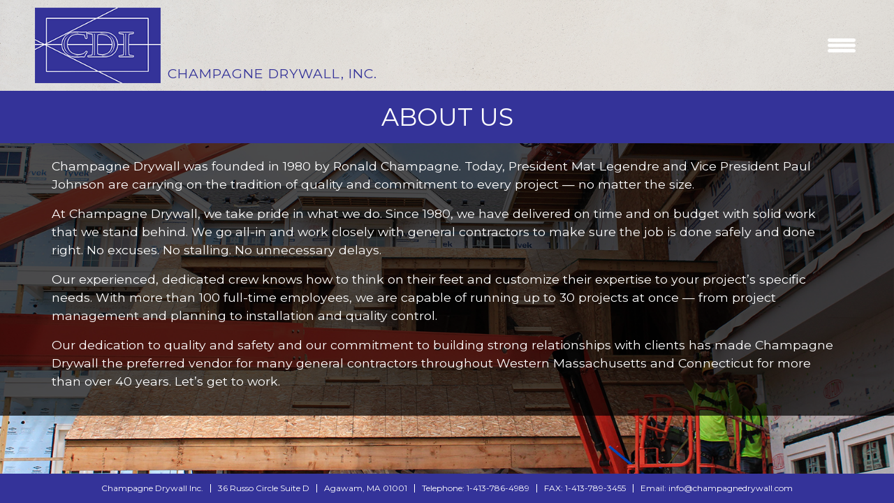

--- FILE ---
content_type: text/css
request_url: https://champagnedrywall.com/wp-content/themes/champagne2019/style.css?ver=6.8.3
body_size: 7618
content:
/*!
Theme Name: Champagne2019
Theme URI: https://champagnedrywall.com/
Author: Darby O'Brien
Author URI: http://darbyobrien.com/
Description: Champagne Drywall Custom WordPress Theme
Version: 1.0
License: GNU General Public License v2 or later
License URI: LICENSE
Text Domain: champagne2019
Tags: custom-background, custom-logo, custom-menu, featured-images

This theme, like WordPress, is licensed under the GPL.
Use it to make something cool, have fun, and share what you've learned with others.

Champagne2019 is based on Underscores https://underscores.me/, (C) 2012-2017 Automattic, Inc.
Underscores is distributed under the terms of the GNU GPL v2 or later.

Normalizing styles have been helped along thanks to the fine work of
Nicolas Gallagher and Jonathan Neal https://necolas.github.io/normalize.css/
*/
/*--------------------------------------------------------------
>>> TABLE OF CONTENTS:
----------------------------------------------------------------
# Normalize
# Typography
# Elements
# Forms
# Navigation
	## Links
	## Menus
# Accessibility
# Alignments
# Clearings
# Widgets
# Content
	## Posts and pages
	## Comments
# Infinite scroll
# Media
	## Captions
	## Galleries
--------------------------------------------------------------*/
/*--------------------------------------------------------------
# Normalize
--------------------------------------------------------------*/
/* normalize.css v8.0.0 | MIT License | github.com/necolas/normalize.css */

/* Document
	 ========================================================================== */

/**
 * 1. Correct the line height in all browsers.
 * 2. Prevent adjustments of font size after orientation changes in iOS.
 */

html {
	line-height: 1.15; /* 1 */
	-webkit-text-size-adjust: 100%; /* 2 */
}

/* Sections
	 ========================================================================== */

/**
 * Remove the margin in all browsers.
 */

body {
	margin: 0;
}

/**
 * Correct the font size and margin on `h1` elements within `section` and
 * `article` contexts in Chrome, Firefox, and Safari.
 */

h1 {
	font-size: 2em;
	margin: 0.67em 0;
}

/* Grouping content
	 ========================================================================== */

/**
 * 1. Add the correct box sizing in Firefox.
 * 2. Show the overflow in Edge and IE.
 */

hr {
	box-sizing: content-box; /* 1 */
	height: 0; /* 1 */
	overflow: visible; /* 2 */
}

/**
 * 1. Correct the inheritance and scaling of font size in all browsers.
 * 2. Correct the odd `em` font sizing in all browsers.
 */

pre {
	font-family: monospace, monospace; /* 1 */
	font-size: 1em; /* 2 */
}

/* Text-level semantics
	 ========================================================================== */

/**
 * Remove the gray background on active links in IE 10.
 */

a {
	background-color: transparent;
}

/**
 * 1. Remove the bottom border in Chrome 57-
 * 2. Add the correct text decoration in Chrome, Edge, IE, Opera, and Safari.
 */

abbr[title] {
	border-bottom: none; /* 1 */
	text-decoration: underline; /* 2 */
	text-decoration: underline dotted; /* 2 */
}

/**
 * Add the correct font weight in Chrome, Edge, and Safari.
 */

b,
strong {
	font-weight: bolder;
}

/**
 * 1. Correct the inheritance and scaling of font size in all browsers.
 * 2. Correct the odd `em` font sizing in all browsers.
 */

code,
kbd,
samp {
	font-family: monospace, monospace; /* 1 */
	font-size: 1em; /* 2 */
}

/**
 * Add the correct font size in all browsers.
 */

small {
	font-size: 80%;
}

/**
 * Prevent `sub` and `sup` elements from affecting the line height in
 * all browsers.
 */

sub,
sup {
	font-size: 75%;
	line-height: 0;
	position: relative;
	vertical-align: baseline;
}

sub {
	bottom: -0.25em;
}

sup {
	top: -0.5em;
}

/* Embedded content
	 ========================================================================== */

/**
 * Remove the border on images inside links in IE 10.
 */

img {
	border-style: none;
}

/* Forms
	 ========================================================================== */

/**
 * 1. Change the font styles in all browsers.
 * 2. Remove the margin in Firefox and Safari.
 */

button,
input,
optgroup,
select,
textarea {
	font-family: inherit; /* 1 */
	font-size: 100%; /* 1 */
	line-height: 1.15; /* 1 */
	margin: 0; /* 2 */
}

/**
 * Show the overflow in IE.
 * 1. Show the overflow in Edge.
 */

button,
input { /* 1 */
	overflow: visible;
}

/**
 * Remove the inheritance of text transform in Edge, Firefox, and IE.
 * 1. Remove the inheritance of text transform in Firefox.
 */

button,
select { /* 1 */
	text-transform: none;
}

/**
 * Correct the inability to style clickable types in iOS and Safari.
 */

button,
[type="button"],
[type="reset"],
[type="submit"] {
	-webkit-appearance: button;
}

/**
 * Remove the inner border and padding in Firefox.
 */

button::-moz-focus-inner,
[type="button"]::-moz-focus-inner,
[type="reset"]::-moz-focus-inner,
[type="submit"]::-moz-focus-inner {
	border-style: none;
	padding: 0;
}

/**
 * Restore the focus styles unset by the previous rule.
 */

button:-moz-focusring,
[type="button"]:-moz-focusring,
[type="reset"]:-moz-focusring,
[type="submit"]:-moz-focusring {
	outline: 1px dotted ButtonText;
}

/**
 * Correct the padding in Firefox.
 */

fieldset {
	padding: 0.35em 0.75em 0.625em;
}

/**
 * 1. Correct the text wrapping in Edge and IE.
 * 2. Correct the color inheritance from `fieldset` elements in IE.
 * 3. Remove the padding so developers are not caught out when they zero out
 *		`fieldset` elements in all browsers.
 */

legend {
	box-sizing: border-box; /* 1 */
	color: inherit; /* 2 */
	display: table; /* 1 */
	max-width: 100%; /* 1 */
	padding: 0; /* 3 */
	white-space: normal; /* 1 */
}

/**
 * Add the correct vertical alignment in Chrome, Firefox, and Opera.
 */

progress {
	vertical-align: baseline;
}

/**
 * Remove the default vertical scrollbar in IE 10+.
 */

textarea {
	overflow: auto;
}

/**
 * 1. Add the correct box sizing in IE 10.
 * 2. Remove the padding in IE 10.
 */

[type="checkbox"],
[type="radio"] {
	box-sizing: border-box; /* 1 */
	padding: 0; /* 2 */
}

/**
 * Correct the cursor style of increment and decrement buttons in Chrome.
 */

[type="number"]::-webkit-inner-spin-button,
[type="number"]::-webkit-outer-spin-button {
	height: auto;
}

/**
 * 1. Correct the odd appearance in Chrome and Safari.
 * 2. Correct the outline style in Safari.
 */

[type="search"] {
	-webkit-appearance: textfield; /* 1 */
	outline-offset: -2px; /* 2 */
}

/**
 * Remove the inner padding in Chrome and Safari on macOS.
 */

[type="search"]::-webkit-search-decoration {
	-webkit-appearance: none;
}

/**
 * 1. Correct the inability to style clickable types in iOS and Safari.
 * 2. Change font properties to `inherit` in Safari.
 */

::-webkit-file-upload-button {
	-webkit-appearance: button; /* 1 */
	font: inherit; /* 2 */
}

/* Interactive
	 ========================================================================== */

/*
 * Add the correct display in Edge, IE 10+, and Firefox.
 */

details {
	display: block;
}

/*
 * Add the correct display in all browsers.
 */

summary {
	display: list-item;
}

/* Misc
	 ========================================================================== */

/**
 * Add the correct display in IE 10+.
 */

template {
	display: none;
}

/**
 * Add the correct display in IE 10.
 */

[hidden] {
	display: none;
}

/*--------------------------------------------------------------
# Typography
--------------------------------------------------------------*/
body,
button,
input,
select,
optgroup,
textarea {
	color: #404040;
	font-family: 'Montserrat', sans-serif;
	font-size: 16px;
	font-size: 1rem;
	line-height: 1.5;
}

h1, h2, h3, h4, h5, h6 {
	clear: both;
	font-weight:400;
	margin:0 0 20px;
	}
h1,
.has-huge-font-size {font-size:2.2em;}
h2,
.has-large-font-size {font-size:2em;}
h3 {font-size:1.8em;}
.has-medium-font-size,
h4 {font-size:1.5em;}
h5 {font-size:1.3em;}
h6 {font-size:1.1em;
	text-transform:uppercase;
	letter-spacing:2px;
	}

.has-small-font-size {font-size:1em;}

p, ul, ol {
	font-size:1.1em;
	margin:0 0 16px;
	}

dfn, cite, em, i {
	font-style: italic;
}

blockquote {
	margin: 0 1.5em;
}

address {
	margin: 0 0 1.5em;
}

pre {
	background: #eee;
	font-family: "Courier 10 Pitch", Courier, monospace;
	font-size: 15px;
	font-size: 0.9375rem;
	line-height: 1.6;
	margin-bottom: 1.6em;
	max-width: 100%;
	overflow: auto;
	padding: 1.6em;
}

code, kbd, tt, var {
	font-family: Monaco, Consolas, "Andale Mono", "DejaVu Sans Mono", monospace;
	font-size: 15px;
	font-size: 0.9375rem;
}

abbr, acronym {
	border-bottom: 1px dotted #666;
	cursor: help;
}

mark, ins {
	background: #fff9c0;
	text-decoration: none;
}

big {
	font-size: 125%;
}

/*--------------------------------------------------------------
# Elements
--------------------------------------------------------------*/
html {
	box-sizing: border-box;
}

*,
*:before,
*:after {
	/* Inherit box-sizing to make it easier to change the property for components that leverage other behavior; see https://css-tricks.com/inheriting-box-sizing-probably-slightly-better-best-practice/ */
	box-sizing: inherit;
}

body {
	background: #fff;
	/* Fallback for when there is no custom background color defined. */
}

hr {
	background-color: #ccc;
	border: 0;
	height: 1px;
	margin-bottom: 1.5em;
}

ul {list-style: disc;}
ol {list-style: decimal;}
ul ul,
ul ul ul {
	font-size:1em;
	padding:0;
	}
ul ul {list-style:circle;}
ul ul ul {list-style:square;}

li > ul,
li > ol {
	margin-bottom: 0;
	margin-left: 1.5em;
}

dt {
	font-weight: bold;
}

dd {
	margin: 0 1.5em 1.5em;
}

img {
	height: auto;
	/* Make sure images are scaled correctly. */
	max-width: 100%;
	/* Adhere to container width. */
}

figure {
	margin: 1em 0;
	/* Extra wide images within figure tags don't overflow the content area. */
}

table {
	margin: 0 0 1.5em;
	width: 100%;
}

/*--------------------------------------------------------------
# Forms
--------------------------------------------------------------*/
button,
input[type="button"],
input[type="reset"],
input[type="submit"] {
	border: 1px solid;
	border-color: #ccc #ccc #bbb;
	border-radius: 3px;
	background: #e6e6e6;
	color: rgba(0, 0, 0, 0.8);
	font-size: 12px;
	font-size: 0.75rem;
	line-height: 1;
	padding: .6em 1em .4em;
}

button:hover,
input[type="button"]:hover,
input[type="reset"]:hover,
input[type="submit"]:hover {
	border-color: #ccc #bbb #aaa;
}

button:active, button:focus,
input[type="button"]:active,
input[type="button"]:focus,
input[type="reset"]:active,
input[type="reset"]:focus,
input[type="submit"]:active,
input[type="submit"]:focus {
	border-color: #aaa #bbb #bbb;
}

input[type="text"],
input[type="email"],
input[type="url"],
input[type="password"],
input[type="search"],
input[type="number"],
input[type="tel"],
input[type="range"],
input[type="date"],
input[type="month"],
input[type="week"],
input[type="time"],
input[type="datetime"],
input[type="datetime-local"],
input[type="color"],
textarea {
	color: #666;
	border: 1px solid #ccc;
	border-radius: 3px;
	padding: 3px;
}

input[type="text"]:focus,
input[type="email"]:focus,
input[type="url"]:focus,
input[type="password"]:focus,
input[type="search"]:focus,
input[type="number"]:focus,
input[type="tel"]:focus,
input[type="range"]:focus,
input[type="date"]:focus,
input[type="month"]:focus,
input[type="week"]:focus,
input[type="time"]:focus,
input[type="datetime"]:focus,
input[type="datetime-local"]:focus,
input[type="color"]:focus,
textarea:focus {
	color: #111;
}

select {
	border: 1px solid #ccc;
}

textarea {
	width: 100%;
}

/*--------------------------------------------------------------
# Navigation
--------------------------------------------------------------*/
/*--------------------------------------------------------------
## Links
--------------------------------------------------------------*/
a,
a:active,
a:visited,
a:focus {
	color:#343399;
	transition: all .5s ease-in-out;
	-webkit-transition: all .5s ease-in-out;
	-moz-transition: all .5s ease-in-out;
	-o-transition: all .5s ease-in-out;
	text-decoration:none;
	outline:0;
	}
a:hover {
	color: #444;
	transition: all .5s ease-in-out;
	-webkit-transition: all .5s ease-in-out;
	-moz-transition: all .5s ease-in-out;
	-o-transition: all .5s ease-in-out;
	}

/*--------------------------------------------------------------
## Menus
--------------------------------------------------------------*/
.mobile-only {display:none;}
#masthead {
	background: url("images/header.png") no-repeat 0 0;
	background-position:center center;
	background-size:cover;
	width:100%;
	height:130px;
	padding:10px 50px;
	margin:0;
	z-index:99;
	display: flex;
	display: -webkit-flex;
	-webkit-align-items: flex-end;
	align-items: flex-end;
	-webkit-justify-content:flex-start;
	justify-content:flex-start;
	position:fixed;
	top:0;
	left:0;
	transition: all .5s ease-in-out;
	-webkit-transition: all .5s ease-in-out;
	-moz-transition: all .5s ease-in-out;
	-o-transition: all .5s ease-in-out;
	}	
#masthead.shrink {
	height:80px;
	box-shadow:1px 1px 1px #888;
	transition: all .5s ease-in-out;
	-webkit-transition: all .5s ease-in-out;
	-moz-transition: all .5s ease-in-out;
	-o-transition: all .5s ease-in-out;
	}
#masthead.shrink .site-branding {width:100px;}
#masthead.shrink .menu-toggle,
#masthead.shrink .menu-toggle:hover {
	top:15px;
	transition: all .5s ease-in-out;
	-webkit-transition: all .5s ease-in-out;
	-moz-transition: all .5s ease-in-out;
	-o-transition: all .5s ease-in-out;
	}	
#masthead.shrink .site-title {
	font-size:1em;
	padding:0 5px;
	}
.site-branding {
	width:180px;
	height:100%;
	display: flex;
	display: -webkit-flex;
	-webkit-align-items: center;
	align-items: center;
	position:relative;
	z-index:9;
	transition: all .5s ease-in-out;
	-webkit-transition: all .5s ease-in-out;
	-moz-transition: all .5s ease-in-out;
	-o-transition: all .5s ease-in-out;
	}
.site-branding a,
.site-branding img {
	display:block;
	margin:0;
	padding:0;
	width:100%;
	}
.site-title {
	text-transform:uppercase;
	letter-spacing:1px;
	margin:0;
	font-size:1.2em;
	line-height:100%;
	padding:0 10px 5px;
	}	
/* MOBILE NAV */
.menu-toggle,
.menu-toggle:hover {
	background: url("images/menu.png") no-repeat 0 0;
	background-position:center center;
	background-size:40px;
	position:absolute;
	width:50px;
	height:50px;
	top:40px;
	right:50px;
	z-index:9;
	border:0;
	outline:0;
	cursor:pointer;
	transition: all .5s ease-in-out;
	-webkit-transition: all .5s ease-in-out;
	-moz-transition: all .5s ease-in-out;
	-o-transition: all .5s ease-in-out;
	}
#site-navigation.toggled ul {display: block;}
#site-navigation.toggled .menu-toggle {
	background: url("images/close.png") no-repeat 0 0;
	background-position:center center;
	background-size:16px;
	}
#site-navigation {
	display:block;
	background:rgba(52,51,153,.9);
	width:100%;
	position:fixed;
	left:0;
	top:0;
	margin:0;
	z-index:8;
	}
#site-navigation ul {
	height:100vh;
	display: none;
	list-style: none;
	margin:0;
	padding:120px 64px 0;
	}
#site-navigation ul li {
	float:none;
	text-transform:uppercase;
	padding:5px 0;
	margin:0;
	text-align:right;
	}
#site-navigation ul li a {color:#fff;}
#site-navigation ul ul {
	min-height:0;
	width:100%;
	position:relative;
	float:none;
	top:0;
	}	
#site-navigation ul ul li {
	width:100%;
	background:none;
	text-transform:none;
	padding:5px 0;
	}
	

.site-main .comment-navigation, .site-main
.posts-navigation, .site-main
.post-navigation {
	margin: 0 0 1.5em;
	overflow: hidden;
}

.comment-navigation .nav-previous,
.posts-navigation .nav-previous,
.post-navigation .nav-previous {
	float: left;
	width: 50%;
}

.comment-navigation .nav-next,
.posts-navigation .nav-next,
.post-navigation .nav-next {
	float: right;
	text-align: right;
	width: 50%;
}

/*--------------------------------------------------------------
# Accessibility
--------------------------------------------------------------*/
/* Text meant only for screen readers. */
.screen-reader-text {
	border: 0;
	clip: rect(1px, 1px, 1px, 1px);
	clip-path: inset(50%);
	height: 1px;
	margin: -1px;
	overflow: hidden;
	padding: 0;
	position: absolute !important;
	width: 1px;
	word-wrap: normal !important; /* Many screen reader and browser combinations announce broken words as they would appear visually. */
}

.screen-reader-text:focus {
	background-color: #f1f1f1;
	border-radius: 3px;
	box-shadow: 0 0 2px 2px rgba(0, 0, 0, 0.6);
	clip: auto !important;
	clip-path: none;
	color: #21759b;
	display: block;
	font-size: 14px;
	font-size: 0.875rem;
	font-weight: bold;
	height: auto;
	left: 5px;
	line-height: normal;
	padding: 15px 23px 14px;
	text-decoration: none;
	top: 5px;
	width: auto;
	z-index: 100000;
	/* Above WP toolbar. */
}

/* Do not show the outline on the skip link target. */
#content[tabindex="-1"]:focus {
	outline: 0;
}

/*--------------------------------------------------------------
# Alignments
--------------------------------------------------------------*/
.alignleft {
	display: inline;
	float: left;
	margin-right: 1.5em;
}

.alignright {
	display: inline;
	float: right;
	margin-left: 1.5em;
}

.aligncenter {
	clear: both;
	display: block;
	margin-left: auto;
	margin-right: auto;
}

/*--------------------------------------------------------------
# Clearings
--------------------------------------------------------------*/
.clear:before,
.clear:after,
.entry-content:before,
.entry-content:after,
.comment-content:before,
.comment-content:after,
.site-header:before,
.site-header:after,
.site-content:before,
.site-content:after,
.site-footer:before,
.site-footer:after {
	content: "";
	display: table;
	table-layout: fixed;
}

.clear:after,
.entry-content:after,
.comment-content:after,
.site-header:after,
.site-content:after,
.site-footer:after {
	clear: both;
}

/*--------------------------------------------------------------
# Widgets
--------------------------------------------------------------*/
.widget {
	margin: 0 0 1.5em;
	/* Make sure select elements fit in widgets. */
}

.widget select {
	max-width: 100%;
}

/*--------------------------------------------------------------
# Content
--------------------------------------------------------------*/
/* 60-40 SPLIT COLUMNS */
.wp-block-columns.sixty {width:100%;}
.wp-block-columns.sixty .wp-block-column:first-of-type {flex-basis:60%;}
.wp-block-columns.sixty .wp-block-column:last-of-type {flex-basis:40%;}

#primary .name_first label {display:none;}
#primary .gfield_required {color:#343399;}
#primary .gfield_label {
	font-size:14px;
	text-transform:uppercase;
	letter-spacing:1px;
	color:#002157;
	}
#primary div.ginput_container_name span {padding-right:0;}
	
#primary {
	width:100%;
	margin:0;
	padding:0 0 40px;
	min-height:80vh;
	}
#primary-wrap {
	position:fixed;
	top:0;
	left:0;
	width:100%;
	height:100%;
	padding:130px 0 40px;
	}
.homepage-grid {
	width:100%;
	height:100%;
	position:relative;
	background:#f5f5f5;
	}
.image-button {height:50.1%;}
.image-button:first-of-type {
	width:20.1%;
	height: 100%;
	position:absolute;
	top:0;
	left:0;
	}
.image-button:nth-of-type(2) {
	width:30%;
	position:absolute;
	top:0;
	left:20%;
	}
.image-button:nth-of-type(3) {
	width:30%;
	position:absolute;
	top:0;
	left:50%;
	}
.image-button:nth-of-type(4) {
	width:30.1%;
	position:absolute;
	top:50%;
	left:20%;
	}
.image-button:nth-of-type(5) {
	width:30%;
	position:absolute;
	top:50%;
	left:50%;
	}
.image-button:last-of-type {
	width:20.1%;
	height:100%;
	position:absolute;
	top:0;
	right:0;
	}
.button-overlay {
	background:rgba(0,0,0,.4);
	color:#fff;
	position:absolute;
	top:0;
	left:0;
	width:100%;
	height:100%;
	margin:0;
	padding:0;
	display: flex;
	display: -webkit-flex;
	-webkit-justify-content:center;
	justify-content:center;
	-webkit-align-items:center;
	align-items:center;
	text-transform:uppercase;
	letter-spacing:1px;
	font-size:1.6em;
	transition: all .5s ease-in-out;
	-webkit-transition: all .5s ease-in-out;
	-moz-transition: all .5s ease-in-out;
	-o-transition: all .5s ease-in-out;
	}
.button-overlay:hover {
	background:rgba(0,0,0,.6);
	transition: all .5s ease-in-out;
	-webkit-transition: all .5s ease-in-out;
	-moz-transition: all .5s ease-in-out;
	-o-transition: all .5s ease-in-out;
	}
	
	
/*--------------------------------------------------------------
## PAGE TEMPLATES
--------------------------------------------------------------*/	
.page-hero {
	width:100%;
	height:100%;
	margin:0;
	padding:0;
	position:fixed;
	top:0;
	left:0;
	z-index:-1;
	}
.single-hero {
	width:100%;
	height:400px;
	margin:130px 0 0;
	padding:0;
	}
.title-bar,
.single-bar {
	width:100%;
	background:#343399;
	color:#fff;
	}
.title-bar {
	margin-top:130px;
	}
.single-bar {
	
	}
.title-bar h1,
.single-bar h1 {
	margin:0 auto;
	line-height:100%;
	padding:20px;
	text-align:center;
	text-transform:uppercase;
	}
.anchor-menu {
	width:100%;
	background:#002157;
	}
.anchor-menu a {color:#fff;}
.anchor-menu ul {
	list-style:none;
	margin:0;
	padding:30px 50px;
	display: flex;
	display: -webkit-flex;
	-webkit-align-items: center;
	align-items: center;
	-webkit-justify-content:center;
	justify-content:center;
	-webkit-flex-wrap:wrap;
	flex-wrap:wrap;
	line-height:150%;
	letter-spacing:1px;
	}
.anchor-menu ul li {
	margin:0;
	padding:0 16px;
	}
#main-wrap,
#clear-wrap,
#wide-wrap {
	width:100%;
	display: flex;
	display: -webkit-flex;
	/*justify-content:center;
	-webkit-justify-content:center;*/
	flex-wrap:wrap;
	-webkit-flex-wrap:wrap;
	}
#main-wrap,
#clear-wrap {padding:20px;}
#main-wrap {
	background:rgba(0,0,0,.7);
	color:#fff;
	}
#clear-wrap {background:none;}
#wide-wrap {padding:0;}
.main-content,
.full-content {
	width:100%;
	max-width:1132px;
	margin:0 auto;
	}
.full-content {
	max-width:100%;
	position:relative;
	}	
.wp-block-cover.service-panel {
	width:100%;
	max-width:100%;
	margin:0;
	min-height:500px;
	}

.wp-block-cover.service-panel .wp-block-cover-text {
	background:rgba(255,255,255,.5);
	width:100%;
	max-width:100%;
	position:absolute;
	left:0;
	bottom:0;
	margin:0;
	padding:0;
	text-transform:uppercase;
	letter-spacing:2px;
	line-height:75%;
	color:#002157;
	font-size:6vw;
	}	
#wide-wrap .wp-block-gallery,
#wide-wrap .wp-block-gallery .blocks-gallery-item {margin:0;}	
#wide-wrap .wp-block-gallery .blocks-gallery-item {min-height:300px;}
#wide-wrap .wp-block-gallery .blocks-gallery-item figcaption {
	text-transform:uppercase;
	letter-spacing:1px;
	text-shadow:1px 1px 1px #000;
	font-size:20px;
	height:100%;
	background:rgba(52,51,153,.5);
	padding:0 20px;
	display: flex;
	display: -webkit-flex;
	align-items:center;
	-webkit-align-items:center;
	justify-content:center;
	-webkit-justify-content:center;
	transition: all .5s ease-in-out;
	-webkit-transition: all .5s ease-in-out;
	-moz-transition: all .5s ease-in-out;
	-o-transition: all .5s ease-in-out;
	overflow:hidden;
	}
#wide-wrap .wp-block-gallery .blocks-gallery-item:nth-of-type(even) figcaption {background:rgba(0,0,0,.5);}
#wide-wrap .wp-block-gallery .blocks-gallery-item figcaption:hover {
	background:none;
	opacity:.4;
	transition: all .5s ease-in-out;
	-webkit-transition: all .5s ease-in-out;
	-moz-transition: all .5s ease-in-out;
	-o-transition: all .5s ease-in-out;
	}
#wide-wrap p.has-background:first-of-type,
#wide-wrap p.special-dark:first-of-type {padding-top:20px;}
#wide-wrap p.has-background,
#wide-wrap p.special-dark {
	width:100%;
	margin:0;
	padding:0 15% 20px;
	}
#wide-wrap p.special-dark {
	background:rgba(0,0,0,.5);
	color:#fff;
	position:relative;
	z-index:9;
	}

/*------------------------------------
# GALLERY SLIDER
------------------------------------*/
.alt-title {
	width:100%;
	background:#343399;
	color:#fff;
	position:fixed;
	top:130px;
	left:0;
	}
.alt-title h1 {
	margin:0 auto;
	line-height:100%;
	padding:20px;
	text-align:center;
	text-transform:uppercase;
	}	
.new-hpslider {
	width:80%;
	height:80%;
	margin:0;
	padding:75px 0 0;
	position:absolute;
	top:20px;
	left:10%;
	}
.hpslider-wrap {
	width:100%;
	height:100%;
	margin:0;
	padding:0;
	position:absolute;
	float:left;
	clear:both;
	z-index:3;
	}
#clickleft,
#clickright {
	width:80px;
	height:80px;
	cursor:pointer;
	position:absolute;
	top:55%;
	border-radius:50%;
	z-index:99;
	transition: all .3s ease-in-out;
	-webkit-transition: all .3s ease-in-out;
	-moz-transition: all .3s ease-in-out;
	-o-transition: all .3s ease-in-out;
	opacity:.7;
	}	
#clickleft {
	background: url("images/left.png") no-repeat 0 0 #000;
	background-position:24px center;
	background-size:26px;
	left:-50px;
	}
#clickright {
	background: url("images/right.png") no-repeat 0 0 #000;
	background-position:30px center;
	background-size:26px;
	right:-50px;
	}
#clickleft:hover,
#clickright:hover {
	opacity:1;
	transition: all .3s ease-in-out;
	-webkit-transition: all .3s ease-in-out;
	-moz-transition: all .3s ease-in-out;
	-o-transition: all .3s ease-in-out;
	}
.hpslider-entry {
	width:100%;
	height:100%;
	margin:0;
	padding:0;
	position:relative;
	float:left;
	clear:both;
	display:none;
	}
.image-cap {
	position:absolute;
	left:50px;
	bottom:100px;
	z-index:9;
	}
.image-cap p {
	margin:0;
	text-transform:uppercase;
	letter-spacing:1px;
	color:#fff;
	text-shadow:1px 1px 1px #000;
	font-size:1em;
	line-height:120%;
	}
.hpslider-entry.active {display:block !important;}	
#primary .rsDefaultInv {background:none;}
/*---------------
## FOOTER
---------------*/	
#colophon {
	width:100%;
	background:#343399;
	color:#fff;
	position:fixed;
	bottom:0;
	left:0;
	z-index:9;
	margin:0;
	padding:0;
	}
#colophon.sticky {
	position:absolute;
	left:0;
	bottom:0;
	}
.footer-box {
	max-width:1100px;
	margin:0 auto;
	}
.footer-box span {display:none;}
.footer-box ul {
	list-style:none;
	margin:10px 0;
	padding:0;
	display: flex;
	display: -webkit-flex;
	-webkit-align-items: center;
	align-items: center;
	-webkit-justify-content:center;
	justify-content:center;
	-webkit-flex-wrap:wrap;
	flex-wrap:wrap;
	font-size:12px;
	line-height:100%;
	}
.footer-box ul li {
	margin:5px 0;
	padding:0 10px;
	border-right:1px solid #fff;
	}
.footer-box ul li:last-child {border:0;}

/*--------------------------------------------------------------
## Posts and pages
--------------------------------------------------------------*/
.sticky {
	display: block;
}

.post,
.page {
	margin:0;
}

.updated:not(.published) {
	display: none;
}

.page-content,
.entry-content,
.entry-summary {
	margin:0;
}

.page-links {
	clear: both;
	margin: 0 0 1.5em;
}

/*--------------------------------------------------------------
## Comments
--------------------------------------------------------------*/
.comment-content a {
	word-wrap: break-word;
}

.bypostauthor {
	display: block;
}

/*--------------------------------------------------------------
# Infinite scroll
--------------------------------------------------------------*/
/* Globally hidden elements when Infinite Scroll is supported and in use. */
.infinite-scroll .posts-navigation,
.infinite-scroll.neverending .site-footer {
	/* Theme Footer (when set to scrolling) */
	display: none;
}

/* When Infinite Scroll has reached its end we need to re-display elements that were hidden (via .neverending) before. */
.infinity-end.neverending .site-footer {
	display: block;
}

/*--------------------------------------------------------------
# Media
--------------------------------------------------------------*/
.page-content .wp-smiley,
.entry-content .wp-smiley,
.comment-content .wp-smiley {
	border: none;
	margin-bottom: 0;
	margin-top: 0;
	padding: 0;
}

/* Make sure embeds and iframes fit their containers. */
embed,
iframe,
object {
	max-width: 100%;
}

/* Make sure logo link wraps around logo image. */
.custom-logo-link {
	display: inline-block;
}

/*--------------------------------------------------------------
## Captions
--------------------------------------------------------------*/
.wp-caption {
	margin-bottom: 1.5em;
	max-width: 100%;
}

.wp-caption img[class*="wp-image-"] {
	display: block;
	margin-left: auto;
	margin-right: auto;
}

.wp-caption .wp-caption-text {
	margin: 0.8075em 0;
}

.wp-caption-text {
	text-align: center;
}

/*--------------------------------------------------------------
## Galleries
--------------------------------------------------------------*/
.gallery {
	margin-bottom: 1.5em;
}

.gallery-item {
	display: inline-block;
	text-align: center;
	vertical-align: top;
	width: 100%;
}

.gallery-columns-2 .gallery-item {
	max-width: 50%;
}

.gallery-columns-3 .gallery-item {
	max-width: 33.33%;
}

.gallery-columns-4 .gallery-item {
	max-width: 25%;
}

.gallery-columns-5 .gallery-item {
	max-width: 20%;
}

.gallery-columns-6 .gallery-item {
	max-width: 16.66%;
}

.gallery-columns-7 .gallery-item {
	max-width: 14.28%;
}

.gallery-columns-8 .gallery-item {
	max-width: 12.5%;
}

.gallery-columns-9 .gallery-item {
	max-width: 11.11%;
}

.gallery-caption {
	display: block;
}

@media screen and (-ms-high-contrast: active), screen and (-ms-high-contrast: none) {  
   /* IE10+ specific styles go here */
   .wp-block-columns.sixty {
	  -webkit-flex-direction:column;
	  flex:1 0 auto;
   }
   
}

@media screen and (max-width: 1010px) {
	#primary-wrap,
	#primary {padding-bottom:64px;}
}

@media screen and (max-width: 800px) {
	.wp-block-columns.sixty {
		-webkit-flex-direction:column;
		flex-direction:column;
		}
	.wp-block-columns.sixty .wp-block-column {
		margin:10px 0;
		padding:10px;
		}
	.wp-block-columns.sixty .wp-block-column:first-of-type {flex-basis:100%;}
	.wp-block-columns.sixty .wp-block-column:last-of-type {flex-basis:100%;}
	#masthead {
		height:80px;
		padding:10px;
		margin:0;
		}
	.site-branding {width:100px;}
	.site-title,
	#masthead.shrink .site-title {
		font-size:13px;
		letter-spacing:0;
		padding:0 0 0 5px;
		}
	.menu-toggle,
	.menu-toggle:hover {
		top:15px;
		right:20px;
		}
	#site-navigation ul {padding:70px 34px 0;}
	#primary-wrap {
		padding-top:80px;
		padding-bottom:40px;
		}
	.title-bar {margin-top:80px;}
	.alt-title {top:80px;}
	.wp-block-cover.service-panel {min-height:350px;}
	.footer-box ul li {
		display:none;
		padding:0 5px;
		font-size:10px;
		}
	.footer-box ul li:nth-of-type(2),
	.footer-box ul li:nth-of-type(3),
	.mobile-only {display:block;}
	.footer-box ul li:nth-of-type(3) {border:0;}
	#primary {padding-bottom:40px;}

}

@media screen and (max-width: 600px) {
	h1,
	.has-huge-font-size,
	.wp-block-cover.service-panel .wp-block-cover-text {font-size:1.5em;}
	.title-bar h1 {padding:10px;}
	h2,
	.has-large-font-size {font-size:1.35em;}
	h3 {font-size:1.3em;}
	.has-medium-font-size,
	h4 {font-size:1.25em;}
	h5 {font-size:1.2em;}
	ul ul,
	ul ul ul,
	.has-small-font-size {font-size:14px;}
	p, ul, ol, h6,
	#wide-wrap .wp-block-gallery .blocks-gallery-item figcaption {font-size:14px;}
	#wide-wrap p.has-background {padding:0 20px 20px;}
	.button-overlay {font-size:20px;}
	.image-button {height:50.1%;}
.image-button:first-of-type {
    width: 50%;
    height: 33.3%;
    position: absolute;
    top: 0;
    left: 0;
}
.image-button:nth-of-type(2) {
    width: 50%;
    height: 33.3%;
    position: absolute;
    top: 0;
    left: 50%;
}
	.image-button:nth-of-type(3) {
    width: 50%;
    height: 33.3%;
    position: absolute;
    top: 33.3%;
    left: 0;
}
	.image-button:nth-of-type(4) {
    width: 50%;
    height: 33.3%;
    position: absolute;
    top: 33.3%;
    left: 50%;
}
	.image-button:nth-of-type(5) {
    width: 50%;
    height: 33.3%;
    position: absolute;
    top: 66.6%;
    left: 0;
}
	.image-button:last-of-type {
    width: 50%;
    height: 33.3%;
    position: absolute;
    top: 66.6%;
    left: 50%;
}
/* 	.image-button:nth-of-type(3) {width:40%;}
	.image-button:nth-of-type(4) {
		width:40%;
		left:40%;
		} */
	
	
/* 	.image-button:last-of-type span, .image-button:first-of-type span{transform: rotate(270deg);} */
	.new-hpslider {padding:68px 0 0;}
	#clickleft,
	#clickright {
		width:40px;
		height:40px;
		opacity:1;
		}	
	#clickleft {
		background: url("images/left.png") no-repeat 0 0 #000;
		background-position:12px center;
		background-size:12px;
		left:-30px;
		}
	#clickright {
		background: url("images/right.png") no-repeat 0 0 #000;
		background-position:16px center;
		background-size:12px;
		right:-30px;
		}
	.image-cap {left:10px;}
	.image-cap p {
		padding-right:20px;
		font-size:14px;
		}
}

a.ui-state-default {
    background-color: #fff;
}
.ui-datepicker tbody td {
	   background-color: #fff;
}

--- FILE ---
content_type: application/javascript
request_url: https://champagnedrywall.com/wp-content/themes/champagne2019/js/site.js?ver=20151215
body_size: 374
content:
(function($) {
	
	// shrink the header on scroll
	$(document).on("scroll", function(){
		if
      ($(document).scrollTop() > 70){
		  $("#masthead").addClass("shrink");
		}
		else
		{
		  $("#masthead").removeClass("shrink");
		}
	});
	
 	// make the first slide active on load
 	$(function() {
 	  $('.hpslider-entry:first').addClass('active');
 	});

 	// div slider
 	$('#clickright').click(function() {
 		var currentSlide = $('.hpslider-entry.active');
 		var nextSlide = currentSlide.next();
		
 		currentSlide.fadeOut(0).removeClass('active');
 		nextSlide.fadeIn(0).addClass('active');
		
 		if(nextSlide.length == 0) {
 			$('.hpslider-entry:first').addClass('active');
 		}
 	});
	
 	$('#clickleft').click(function() {
 		var currentSlide = $('.hpslider-entry.active');
 		var prevSlide = currentSlide.prev();
		
 		currentSlide.fadeOut(0).removeClass('active');
 		prevSlide.fadeIn(0).addClass('active');
		
 		if(prevSlide.length == 0) {
 			$('.hpslider-entry:last').addClass('active');
 		}
 	});
	
 	// Smooth Scroll to all anchors
  	$('a[href*="#"]')
    // Remove links that don't actually link to anything
    .not('[href="#"]')
    .not('[href="#0"]')
    .click(function(event) {
      // On-page links
      if (
        location.pathname.replace(/^\//, '') == this.pathname.replace(/^\//, '') 
        && 
        location.hostname == this.hostname
      ) {
        // Figure out element to scroll to
        var target = $(this.hash);
        target = target.length ? target : $('[name=' + this.hash.slice(1) + ']');
        // Does a scroll target exist?
        if (target.length) {
          // Only prevent default if animation is actually gonna happen
          event.preventDefault();
          $('html, body').animate({
            scrollTop: target.offset().top - 160
          }, 1000, function() {
            // Callback after animation
            // Must change focus!
            var $target = $(target);
            $target.focus();
            if ($target.is(":focus")) { // Checking if the target was focused
              return false;
            } else {
              $target.attr('tabindex','-1'); // Adding tabindex for elements not focusable
              $target.focus(); // Set focus again
            };
          });
        }
      }
    });
	
})( jQuery );